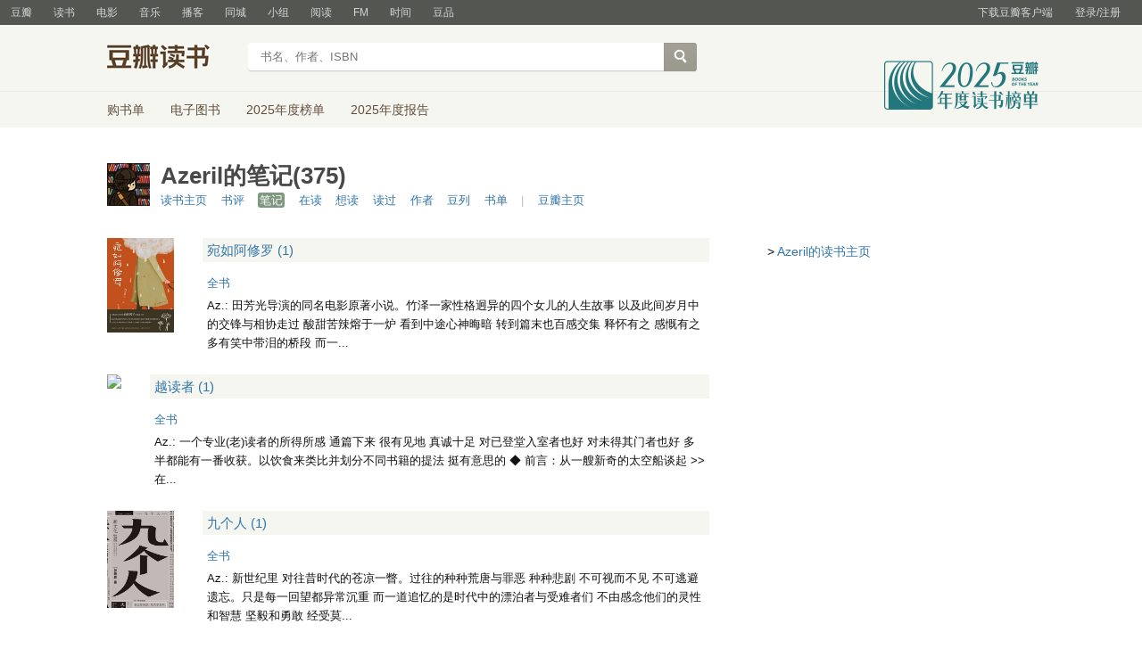

--- FILE ---
content_type: text/html; charset=utf-8
request_url: https://book.douban.com/people/Azeril/annotation/?start=35
body_size: 5836
content:


<!DOCTYPE html>
<html lang="zh-cmn-Hans" class="ua-mac ua-webkit book-new-nav">
<head>
  <meta http-equiv="Content-Type" content="text/html; charset=utf-8">
  <title>
Azeril的笔记(375)
</title>
  
<script>!function(e){var o=function(o,n,t){var c,i,r=new Date;n=n||30,t=t||"/",r.setTime(r.getTime()+24*n*60*60*1e3),c="; expires="+r.toGMTString();for(i in o)e.cookie=i+"="+o[i]+c+"; path="+t},n=function(o){var n,t,c,i=o+"=",r=e.cookie.split(";");for(t=0,c=r.length;t<c;t++)if(n=r[t].replace(/^\s+|\s+$/g,""),0==n.indexOf(i))return n.substring(i.length,n.length).replace(/\"/g,"");return null},t=e.write,c={"douban.com":1,"douban.fm":1,"google.com":1,"google.cn":1,"googleapis.com":1,"gmaptiles.co.kr":1,"gstatic.com":1,"gstatic.cn":1,"google-analytics.com":1,"googleadservices.com":1},i=function(e,o){var n=new Image;n.onload=function(){},n.src="https://www.douban.com/j/except_report?kind=ra022&reason="+encodeURIComponent(e)+"&environment="+encodeURIComponent(o)},r=function(o){try{t.call(e,o)}catch(e){t(o)}},a=/<script.*?src\=["']?([^"'\s>]+)/gi,g=/http:\/\/(.+?)\.([^\/]+).+/i;e.writeln=e.write=function(e){var t,l=a.exec(e);return l&&(t=g.exec(l[1]))?c[t[2]]?void r(e):void("tqs"!==n("hj")&&(i(l[1],location.href),o({hj:"tqs"},1),setTimeout(function(){location.replace(location.href)},50))):void r(e)}}(document);</script>

  
  <meta http-equiv="Pragma" content="no-cache">
  <meta http-equiv="Expires" content="Sun, 6 Mar 2005 01:00:00 GMT">
  <meta name="referrer" content="always">
  <meta name="renderer" content="webkit">
  
  <script>var _head_start = new Date();</script>
  
  <link href="https://img1.doubanio.com/f/vendors/fae7e145bf16b2f427ba0fe7ef3d47c04af3a6c0/css/douban.css" rel="stylesheet" type="text/css">
  <link href="https://img1.doubanio.com/cuphead/book-static/common/master.dfbf0.css" rel="stylesheet" type="text/css">

  <link href="https://img3.doubanio.com/cuphead/book-static/base/init.e399f.css" rel="stylesheet">
  <style type="text/css"></style>
  <script src="https://img1.doubanio.com/f/vendors/0511abe9863c2ea7084efa7e24d1d86c5b3974f1/js/jquery-1.10.2.min.js"></script>
  <script src="https://img1.doubanio.com/f/vendors/e258329ca4b2122b4efe53fddc418967441e0e7f/js/douban.js"></script>
  <script src="https://img3.doubanio.com/cuphead/book-static/common/master.3c0a3.js"></script>
  

  
  
  <link rel="stylesheet" href="https://img1.doubanio.com/f/vendors/37e1cfca2d0e2d0a9a4bf05cc05072d69d27c975/css/ui/mypage.css">
  
  
  
  
    
    
    <link rel="stylesheet" href="https://img1.doubanio.com/cuphead/book-static/people/index.3de5b.css" type="text/css" />
  




  <link href="https://img1.doubanio.com/cuphead/book-static/common/notes.13cad.css" rel="stylesheet">

  <script>  </script>
  <style type="text/css">
  .annotations-item { overflow:hidden;zoom:1; }
</style>

  <link rel="shortcut icon" href="https://img1.doubanio.com/favicon.ico" type="image/x-icon">
</head>
<body>
  
    <script>var _body_start = new Date();</script>
    
  



    <link href="//img3.doubanio.com/dae/accounts/resources/f8b2226/shire/bundle.css" rel="stylesheet" type="text/css">



<div id="db-global-nav" class="global-nav">
  <div class="bd">
    
<div class="top-nav-info">
  <a href="https://accounts.douban.com/passport/login?source=book" class="nav-login" rel="nofollow">登录/注册</a>
</div>


    <div class="top-nav-doubanapp">
  <a href="https://www.douban.com/doubanapp/app?channel=top-nav" class="lnk-doubanapp">下载豆瓣客户端</a>
  <div id="doubanapp-tip">
    <a href="https://www.douban.com/doubanapp/app?channel=qipao" class="tip-link">豆瓣 <span class="version">6.0</span> 全新发布</a>
    <a href="javascript: void 0;" class="tip-close">×</a>
  </div>
  <div id="top-nav-appintro" class="more-items">
    <p class="appintro-title">豆瓣</p>
    <p class="qrcode">扫码直接下载</p>
    <div class="download">
      <a href="https://www.douban.com/doubanapp/redirect?channel=top-nav&direct_dl=1&download=iOS">iPhone</a>
      <span>·</span>
      <a href="https://www.douban.com/doubanapp/redirect?channel=top-nav&direct_dl=1&download=Android" class="download-android">Android</a>
    </div>
  </div>
</div>

    


<div class="global-nav-items">
  <ul>
    <li class="">
      <a href="https://www.douban.com" target="_blank" data-moreurl-dict="{&quot;from&quot;:&quot;top-nav-click-main&quot;,&quot;uid&quot;:&quot;0&quot;}">豆瓣</a>
    </li>
    <li class="on">
      <a href="https://book.douban.com"  data-moreurl-dict="{&quot;from&quot;:&quot;top-nav-click-book&quot;,&quot;uid&quot;:&quot;0&quot;}">读书</a>
    </li>
    <li class="">
      <a href="https://movie.douban.com" target="_blank" data-moreurl-dict="{&quot;from&quot;:&quot;top-nav-click-movie&quot;,&quot;uid&quot;:&quot;0&quot;}">电影</a>
    </li>
    <li class="">
      <a href="https://music.douban.com" target="_blank" data-moreurl-dict="{&quot;from&quot;:&quot;top-nav-click-music&quot;,&quot;uid&quot;:&quot;0&quot;}">音乐</a>
    </li>
    <li class="">
      <a href="https://www.douban.com/podcast/" target="_blank" data-moreurl-dict="{&quot;from&quot;:&quot;top-nav-click-podcast&quot;,&quot;uid&quot;:&quot;0&quot;}">播客</a>
    </li>
    <li class="">
      <a href="https://www.douban.com/location" target="_blank" data-moreurl-dict="{&quot;from&quot;:&quot;top-nav-click-location&quot;,&quot;uid&quot;:&quot;0&quot;}">同城</a>
    </li>
    <li class="">
      <a href="https://www.douban.com/group" target="_blank" data-moreurl-dict="{&quot;from&quot;:&quot;top-nav-click-group&quot;,&quot;uid&quot;:&quot;0&quot;}">小组</a>
    </li>
    <li class="">
      <a href="https://read.douban.com&#47;?dcs=top-nav&amp;dcm=douban" target="_blank" data-moreurl-dict="{&quot;from&quot;:&quot;top-nav-click-read&quot;,&quot;uid&quot;:&quot;0&quot;}">阅读</a>
    </li>
    <li class="">
      <a href="https://fm.douban.com&#47;?from_=shire_top_nav" target="_blank" data-moreurl-dict="{&quot;from&quot;:&quot;top-nav-click-fm&quot;,&quot;uid&quot;:&quot;0&quot;}">FM</a>
    </li>
    <li class="">
      <a href="https://time.douban.com&#47;?dt_time_source=douban-web_top_nav" target="_blank" data-moreurl-dict="{&quot;from&quot;:&quot;top-nav-click-time&quot;,&quot;uid&quot;:&quot;0&quot;}">时间</a>
    </li>
    <li class="">
      <a href="https://market.douban.com&#47;?utm_campaign=douban_top_nav&amp;utm_source=douban&amp;utm_medium=pc_web" target="_blank" data-moreurl-dict="{&quot;from&quot;:&quot;top-nav-click-market&quot;,&quot;uid&quot;:&quot;0&quot;}">豆品</a>
    </li>
  </ul>
</div>

  </div>
</div>
<script>
  ;window._GLOBAL_NAV = {
    DOUBAN_URL: "https://www.douban.com",
    N_NEW_NOTIS: 0,
    N_NEW_DOUMAIL: 0
  };
</script>



    <script src="//img3.doubanio.com/dae/accounts/resources/f8b2226/shire/bundle.js" defer="defer"></script>




  


    <link href="//img3.doubanio.com/dae/accounts/resources/f8b2226/book/bundle.css" rel="stylesheet" type="text/css">




<div id="db-nav-book" class="nav">
  <div class="nav-wrap">
  <div class="nav-primary">
    <div class="nav-logo">
      <a href="https:&#47;&#47;book.douban.com">豆瓣读书</a>
    </div>
    <div class="nav-search">
      <form action="https:&#47;&#47;search.douban.com&#47;book/subject_search" method="get">
        <fieldset>
          <legend>搜索：</legend>
          <label for="inp-query">
          </label>
          <div class="inp"><input id="inp-query" name="search_text" size="22" maxlength="60" placeholder="书名、作者、ISBN" value=""></div>
          <div class="inp-btn"><input type="submit" value="搜索"></div>
          <input type="hidden" name="cat" value="1001" />
        </fieldset>
      </form>
    </div>
  </div>
  </div>
  <div class="nav-secondary">
    

<div class="nav-items">
  <ul>
    <li    ><a href="https://book.douban.com/cart/"
     >购书单</a>
    </li>
    <li    ><a href="https://read.douban.com/ebooks/?dcs=book-nav&dcm=douban"
            target="_blank"
     >电子图书</a>
    </li>
    <li    ><a href="https://book.douban.com/annual/2025/?fullscreen=1&dt_from=navigation"
            target="_blank"
     >2025年度榜单</a>
    </li>
    <li    ><a href="https://c9.douban.com/app/standbyme-2025/?autorotate=false&fullscreen=true&hidenav=true&monitor_screenshot=true&dt_from=web_navigation"
            target="_blank"
     >2025年度报告</a>
    </li>
  </ul>
</div>

    <a href="https://book.douban.com/annual/2025/?fullscreen=1&&dt_from=book_navigation" class="bookannual"></a>
  </div>
</div>

<script id="suggResult" type="text/x-jquery-tmpl">
  <li data-link="{{= url}}">
            <a href="{{= url}}" onclick="moreurl(this, {from:'book_search_sugg', query:'{{= keyword }}', subject_id:'{{= id}}', i: '{{= index}}', type: '{{= type}}'})">
            <img src="{{= pic}}" width="40" />
            <div>
                <em>{{= title}}</em>
                {{if year}}
                    <span>{{= year}}</span>
                {{/if}}
                <p>
                {{if type == "b"}}
                    {{= author_name}}
                {{else type == "a" }}
                    {{if en_name}}
                        {{= en_name}}
                    {{/if}}
                {{/if}}
                 </p>
            </div>
        </a>
        </li>
  </script>




    <script src="//img3.doubanio.com/dae/accounts/resources/f8b2226/book/bundle.js" defer="defer"></script>




    <div id="wrapper">
        
        
  <div id="content">
    

    <div class="grid-16-8 clearfix">
      
      <div class="article">
  
  
  <div class="user-profile-nav" id="db-usr-profile">
    <div class="pic">
        <a href="/people/Azeril/">
          <img height="48" width="48"
            alt="Azeril" src="https://img9.doubanio.com/icon/u34253320-145.jpg" />
        </a>
    </div>
    <div class="info">
      <h1> Azeril的笔记(375) </h1>
      <ul class="nav-list">
          
            <li><a href="/people/Azeril/">读书主页</a></li>
          
            <li><a href="/people/Azeril/reviews">书评</a></li>
          
            <li class="user-profile-nav-activated">笔记</li>
          
            <li><a href="/people/Azeril/do">在读</a></li>
          
            <li><a href="/people/Azeril/wish">想读</a></li>
          
            <li><a href="/people/Azeril/collect">读过</a></li>
          
            <li><a href="/people/Azeril/authors">作者</a></li>
          
            <li><a href="https://www.douban.com/people/Azeril/doulists">豆列</a></li>
          
            <li><a href="https://www.douban.com/people/Azeril/subject_doulists/book">书单</a></li>
        <li class="user-profile-nav-splitter">|</li>
        <li><a href="https://www.douban.com/people/Azeril/">豆瓣主页</a></li>
      </ul>
    </div>
  </div>




  






  
  <div class="annotations-item">
      <div class="book-cover">
        <img src="https://img2.doubanio.com/view/subject/s/public/s29247131.jpg" width="75" />
      </div>
    <div class="annotations-context">
      <h3>
        <a href="https://book.douban.com/people/Azeril/annotation/26921042/" title="宛如阿修罗">
          宛如阿修罗 (1)
        </a>
      </h3>
      <p class="pl">
        
  
  

      </p>
      <ul class="rnotes">
          <li class="item ">
            <h5>
              <a href="https://book.douban.com/annotation/123364063/">
                全书
              </a>
            </h5>
            <div class="reading-note">
              
              Az.: 田芳光导演的同名电影原著小说。竹泽一家性格迥异的四个女儿的人生故事 以及此间岁月中的交锋与相协走过 酸甜苦辣熔于一炉 看到中途心神晦暗 转到篇末也百感交集 释怀有之 感慨有之 多有笑中带泪的桥段 而一...
            </div>
          </li>
      </ul>
    </div>
  </div>
  
  <div class="annotations-item">
      <div class="book-cover">
        <img src="https://img9.doubanio.com/view/subject/s/public/s3709034.jpg" width="75" />
      </div>
    <div class="annotations-context">
      <h3>
        <a href="https://book.douban.com/people/Azeril/annotation/3644095/" title="越读者">
          越读者 (1)
        </a>
      </h3>
      <p class="pl">
        
  
  

      </p>
      <ul class="rnotes">
          <li class="item ">
            <h5>
              <a href="https://book.douban.com/annotation/123363988/">
                全书
              </a>
            </h5>
            <div class="reading-note">
              
              Az.: 一个专业(老)读者的所得所感 通篇下来 很有见地 真诚十足 对已登堂入室者也好 对未得其门者也好 多半都能有一番收获。以饮食来类比并划分不同书籍的提法 挺有意思的 ◆  前言：从一艘新奇的太空船谈起 &gt;&gt; 在...
            </div>
          </li>
      </ul>
    </div>
  </div>
  
  <div class="annotations-item">
      <div class="book-cover">
        <img src="https://img1.doubanio.com/view/subject/s/public/s29749360.jpg" width="75" />
      </div>
    <div class="annotations-context">
      <h3>
        <a href="https://book.douban.com/people/Azeril/annotation/30161870/" title="九个人">
          九个人 (1)
        </a>
      </h3>
      <p class="pl">
        
  
  

      </p>
      <ul class="rnotes">
          <li class="item ">
            <h5>
              <a href="https://book.douban.com/annotation/123363942/">
                全书
              </a>
            </h5>
            <div class="reading-note">
              
              Az.: 新世纪里 对往昔时代的苍凉一瞥。过往的种种荒唐与罪恶 种种悲剧 不可视而不见 不可逃避遗忘。只是每一回望都异常沉重 而一道追忆的是时代中的漂泊者与受难者们 不由感念他们的灵性和智慧 坚毅和勇敢 经受莫...
            </div>
          </li>
      </ul>
    </div>
  </div>
  
  <div class="annotations-item">
      <div class="book-cover">
        <img src="https://img2.doubanio.com/view/subject/s/public/s33553811.jpg" width="75" />
      </div>
    <div class="annotations-context">
      <h3>
        <a href="https://book.douban.com/people/Azeril/annotation/34939749/" title="那些听过却从未搞明白的问题">
          那些听过却从未搞明白的问题 (1)
        </a>
      </h3>
      <p class="pl">
        
  
  

      </p>
      <ul class="rnotes">
          <li class="item ">
            <h5>
              <a href="https://book.douban.com/annotation/123363864/">
                全书
              </a>
            </h5>
            <div class="reading-note">
              
              Az.: 主基调 生活化 趣味性 幽默感 加偏常识的科学知识与历史。不无聊 甚至于问题都颇吸引人 不过受限篇幅和表述方式的关系 内容相对较浅白 不太深入 有浮光略影之感 Albert Einstein : &#34;Insanity is doing the s...
            </div>
          </li>
      </ul>
    </div>
  </div>
  
  <div class="annotations-item">
      <div class="book-cover">
        <img src="https://img1.doubanio.com/view/subject/s/public/s33931158.jpg" width="75" />
      </div>
    <div class="annotations-context">
      <h3>
        <a href="https://book.douban.com/people/Azeril/annotation/35506252/" title="岩田先生">
          岩田先生 (1)
        </a>
      </h3>
      <p class="pl">
        
  
  

      </p>
      <ul class="rnotes">
          <li class="item ">
            <h5>
              <a href="https://book.douban.com/annotation/123363855/">
                全书
              </a>
            </h5>
            <div class="reading-note">
              
              Az.: 形式不拘. 有访谈 有追忆 也有语录. 从多个角度来展现岩田先生的为人处事 所思所想. 文本浅白 读起来也非常亲切 金句也颇多. 而从具体阐述的工作 事业 游戏等等领域的观念 乃至人生哲学来说 也有不少很有见...
            </div>
          </li>
      </ul>
    </div>
  </div>

<script type="text/javascript">
  $(function() {
    $('.a_more').click(function(e) {
      e.preventDefault();
      $(this).toggleClass('contract');
      $(this).parents('h3').next().next().children('.more').toggle();
    });
  });
</script>

  
  
    
    
    

        <div class="paginator">
        <span class="prev">
            <link rel="prev" href="?start=30"/>
            <a href="?start=30" >&lt;前页</a>
        </span>
        
        

                
            <a href="?start=0" >1</a>
        
                
            <a href="?start=5" >2</a>
        
                
            <a href="?start=10" >3</a>
        
                
            <a href="?start=15" >4</a>
        
                
            <a href="?start=20" >5</a>
        
                
            <a href="?start=25" >6</a>
        
                
            <a href="?start=30" >7</a>
        
                <span class="thispage">8</span>
                
            <a href="?start=40" >9</a>
        
                
            <a href="?start=45" >10</a>
        
                
            <a href="?start=50" >11</a>
        
                
            <a href="?start=55" >12</a>
        
            <span class="break">...</span>
                
            <a href="?start=345" >70</a>
        
            <a href="?start=350" >71</a>
        
        <span class="next">
            <link rel="next" href="?start=40"/>
            <a href="?start=40" >后页&gt;</a>
        </span>

        </div>


</div>
      <div class="aside">
        
  <div class=align-content>
    <div class="mod">
      <div class="backlink">
        &gt;
        <a href="https://book.douban.com/people/34253320">
          Azeril的读书主页
        </a>
      </div>
    </div>

      </div>
      <div class="extra">
        
      </div>
    </div>
  </div>

        
  <div id="footer">
    
<span id="icp" class="fleft gray-link">
    &copy; 2005－2026 douban.com, all rights reserved 北京豆网科技有限公司
</span>

<a href="https://www.douban.com/hnypt/variformcyst.py" style="display: none;"></a>

<span class="fright">
    <a href="https://www.douban.com/about">关于豆瓣</a>
    · <a href="https://www.douban.com/jobs">在豆瓣工作</a>
    · <a href="https://www.douban.com/about?topic=contactus">联系我们</a>
    · <a href="https://www.douban.com/about/legal">法律声明</a>
    
    · <a href="https://help.douban.com/?app=book" target="_blank">帮助中心</a>
    · <a href="https://book.douban.com/library_invitation">图书馆合作</a>
    · <a href="https://www.douban.com/doubanapp/">移动应用</a>
</span>

  </div>

    </div>
      

    <!-- COLLECTED JS -->
    <!-- mako -->
    
    
  

<script type="text/javascript">
  var _paq = _paq || [];
  _paq.push(['trackPageView']);
  _paq.push(['enableLinkTracking']);
  (function() {
    var p=(('https:' == document.location.protocol) ? 'https' : 'http'), u=p+'://fundin.douban.com/';
    _paq.push(['setTrackerUrl', u+'piwik']);
    _paq.push(['setSiteId', '100001']);
    var d=document, g=d.createElement('script'), s=d.getElementsByTagName('script')[0]; 
    g.type='text/javascript';
    g.defer=true; 
    g.async=true; 
    g.src=p+'://s.doubanio.com/dae/fundin/piwik.js';
    s.parentNode.insertBefore(g,s);
  })();
</script>

<script type="text/javascript">
var setMethodWithNs = function(namespace) {
  var ns = namespace ? namespace + '.' : ''
    , fn = function(string) {
        if(!ns) {return string}
        return ns + string
      }
  return fn
}

var gaWithNamespace = function(fn, namespace) {
  var method = setMethodWithNs(namespace)
  fn.call(this, method)
}

var _gaq = _gaq || []
  , accounts = [
      { id: 'UA-7019765-1', namespace: 'douban' }
    , { id: 'UA-7019765-16', namespace: '' }
    ]
  , gaInit = function(account) {
      gaWithNamespace(function(method) {
        gaInitFn.call(this, method, account)
      }, account.namespace)
    }
  , gaInitFn = function(method, account) {
      _gaq.push([method('_setAccount'), account.id])

      
  _gaq.push([method('_addOrganic'), 'google', 'q'])
  _gaq.push([method('_addOrganic'), 'baidu', 'wd'])
  _gaq.push([method('_addOrganic'), 'soso', 'w'])
  _gaq.push([method('_addOrganic'), 'youdao', 'q'])
  _gaq.push([method('_addOrganic'), 'so.360.cn', 'q'])
  _gaq.push([method('_addOrganic'), 'sogou', 'query'])
  if (account.namespace) {
    _gaq.push([method('_addIgnoredOrganic'), '豆瓣'])
    _gaq.push([method('_addIgnoredOrganic'), 'douban'])
    _gaq.push([method('_addIgnoredOrganic'), '豆瓣网'])
    _gaq.push([method('_addIgnoredOrganic'), 'www.douban.com'])
  }

      if (account.namespace === 'douban') {
        _gaq.push([method('_setDomainName'), '.douban.com'])
      }

        _gaq.push([method('_setCustomVar'), 1, 'responsive_view_mode', 'desktop', 3])

        _gaq.push([method('_setCustomVar'), 2, 'login_status', '0', 2]);

      _gaq.push([method('_trackPageview')])
    }

for(var i = 0, l = accounts.length; i < l; i++) {
  var account = accounts[i]
  gaInit(account)
}


;(function() {
    var ga = document.createElement('script');
    ga.src = ('https:' == document.location.protocol ? 'https://ssl' : 'http://www') + '.google-analytics.com/ga.js';
    ga.setAttribute('async', 'true');
    document.documentElement.firstChild.appendChild(ga);
})()
</script>








    <!-- dae-web-book--default-7886747f9b-rr5ln-->

</body>
</html>






































--- FILE ---
content_type: text/css; charset=utf-8
request_url: https://img1.doubanio.com/f/vendors/37e1cfca2d0e2d0a9a4bf05cc05072d69d27c975/css/ui/mypage.css
body_size: 3987
content:
#db-usr-profile{width:100%;height:58px;margin-bottom:2em;position:relative;left:0;top:0;zoom:1}#db-usr-profile .pic{float:left;margin-right:12px}#db-usr-profile .info{float:left;padding-top:2px}#db-usr-profile a.colbutt{position:absolute;left:640px;top:35px;letter-spacing:0}#db-usr-profile p.att{position:absolute;left:640px;top:38px;margin:0;background:url(/f/vendors/3611ec626fed94c0db6f13472c8171d5a76daca3/pics/allright-small.gif) no-repeat left center;padding-left:20px}#db-usr-profile .info ul li{display:inline;margin-right:1em}#db-usr-profile .info ul li.last{margin:0}#db-usr-profile h1{padding:0 0 4px 0}




.tags { line-height:1.2; }
.tags li { display:inline;margin:-1ex 1.2ex;}
.size1 a { font-size:1em; }
.size2 a { font-size:1.17em }
.size3 a { font-size:1.5em; }
.size4 a { font-size:1.75em }



.list-s { clear:both; padding-left: 18px;margin-bottom: 8px;}
.list-s li { float:left;text-align:center; }


.item { *zoom:1;overflow:hidden; }
.item .pic { float:left;text-align:center; }
.item .pic span { display:block; }
.item .info { text-align:left; }
.item .tags { margin-left: 3px }
.item .info span{ color:#666; }
.item .info ul { margin-left:1em; }
.item .title { margin: 0 0 6px; padding: 3px 5px 1px; background: #efe; border-radius: 3px; -moz-border-radius: 3px; -webkit-border-radius: 3px }
.item .title em { font-size: 14px; }
.item .intro { color: #666; margin: 0 0 6px }
.item .opt { text-align: right; margin: 0 }
.info li { float:none;text-align:left ;}
.info li .hidden { display:none; }


.list-m .title a { font-size:14px; }
.list-m p, .list-m .title span { color:#666; }
.list-m li { border-bottom:1px dashed #ccc; display:block; padding:2px 0; zoom:1}
.list-m .date { margin-left:1em; }
.list-m .last { border:0; }


.list-t dt { border-bottom:1px solid #ccc; }
.list-t dd { margin-bottom:1em; }
.list-t .list-m li { padding-left:12px;background:url('[data-uri]') no-repeat 0 6px; *background-image:url('mhtml:http://hikejun.com/tmp/core.css!list-dot'); }
blockquote { padding:0 1em;margin:1em;color:#111;background:url('[data-uri]') no-repeat 0 0;*background-image:url('mhtml:http://hikejun.com/tmp/core.css!quote-left'); }
blockquote q { *zoom:1;margin-right:1ex;background:url('[data-uri]') no-repeat right bottom;*background-image:url('mhtml:http://hikejun.com/tmp/core.css!quote-right'); }


.update-item,
.comment-item { *zoom:1;overflow:hidden;margin-bottom:1.6em; }
.update-item .pic,
.comment-item .pic { position:relative;z-index:1;float:left;margin-right:-100em;overflow:hidden;width:75px; }
.update-item .content,
.comment-item .content {overflow: hidden; zoom:1;}
.comment-item h3 { margin-bottom:1ex; }
.comment-item p, .comment-item .author { margin-bottom:1em; }
.comment-item .title { font-size:14px; }
.update-item .content { padding-left:5em; }
.update-item .author { margin-bottom:.5em; }
.update-item blockquote, .update-item p { margin:.5em 0; }
.update-item li { border-bottom:1px solid #eee;min-height:55px;_height:55px; }
.update-item p { color:#999; }


.bn-add span, .bn-add, .bn-hot span, .bn-hot, .bn-std span, .bn-std { display:inline-block;display:-moz-inline-stack;*zoom:1;height:22px;line-height:0;font-size:0;padding-left:3px;vertical-align:middle;overflow:hidden; }
.bn-hot span, .bn-hot { height:24px; }
.bn-add, .bn-add span, .bn-hot, .bn-hot span, .bn-std span, .bn-std, x:default { display:inline-block;}
.bn-add span, .bn-hot span, .bn-std span { padding:0 8px 0 5px; background: url(/f/vendors/aadb298bc1dce8d8abc12fa968635517c73710b0/pics/core.png) no-repeat 100% 0;line-height:23px;font-size:12px;cursor:pointer; }
.bn-hot span { background-position: 100% -23px;line-height:24px; }
.bn-add span { background-position: 100% -71px;padding-right:15px; }
a.bn-std:link, a.bn-std:visited, a.bn-std:hover, a.bn-std:active { background: url(/f/vendors/aadb298bc1dce8d8abc12fa968635517c73710b0/pics/core.png) no-repeat 0 0;color:#000; }
a.bn-hot:link, a.bn-hot:visited, a.bn-hot:hover, a.bn-hot:active { background: url(/f/vendors/aadb298bc1dce8d8abc12fa968635517c73710b0/pics/core.png) no-repeat 0 -23px;color:#eb928c; }
a.bn-add:link, a.bn-add:visited, a.bn-add:hover, a.bn-add:active { background: url(/f/vendors/aadb298bc1dce8d8abc12fa968635517c73710b0/pics/core.png) no-repeat 0 -71px;color:#9e9e9e;padding-left:25px; }
a.bn-hot:hover, a.bn-hot:active { background-position: 0 -47px; }
a.bn-hot:hover span, a.bn-hot:active span { background-position: 100% -47px;color:#f4473b; }



.rating1-b, .rating15-b, .rating2-b, .rating25-b, .rating3-b, .rating35-b, .rating4-b, .rating45-b, .rating5-b, .rating-b { display:inline-block;display:-moz-inline-stack;*zoom:1;height:14px;vertical-align:text-top;overflow:hidden;padding-left:80px;margin:-3px 1ex 0 0;font-size:14px;line-height:14px;background:url(/f/vendors/aadb298bc1dce8d8abc12fa968635517c73710b0/pics/ui/core.png) no-repeat;*margin-top:0;}
.rating1-b, .rating15-b, .rating2-b, .rating25-b, .rating3-b, .rating35-b, .rating4-b, .rating45-b, .rating5-b, .rating-b, x:default { display:inline-block; }
.rating1-b em, .rating15-b em, .rating2-b em, .rating25-b em, .rating3-b em, .rating35-b em, .rating4-b em, .rating45-b em, .rating5-b em, .rating-b em{ color:#ff5c38;font-family:tahoma; }
.rating1-b {background-position:-120px -240px;}
.rating15-b {background-position:-120px -225px;}
.rating2-b {background-position:-120px -210px;}
.rating25-b {background-position:-120px -195px;}
.rating3-b {background-position:-120px -180px;}
.rating35-b {background-position:-120px -165px;}
.rating4-b {background-position:-120px -150px;}
.rating45-b {background-position:-120px -135px;}
.rating5-b {background-position:-120px -120px;}

.rating-l b { display:inline-block;display:-moz-inline-stack;*zoom:1;height:14px;overflow:hidden;background:#f5cbad;margin:-2px 2px 0 0;vertical-align:middle;*vertical-align:text-bottom; }
.rating-l em { font-size:9px;font-family:tahoma;line-height:1; }




.zbar div { float: left; background: url(/f/vendors/8ddf79d5c3cc04548e58009788aa96dac5ba0982/pics/zbar.gif) no-repeat; margin: 0; padding-left: 10px }
.zbar { background: url(/f/vendors/8ddf79d5c3cc04548e58009788aa96dac5ba0982/pics/zbar.gif) no-repeat -41px 0; margin-bottom: 21px }
.opt-bar .sort { float: left; color: #999 }
.opt-bar .mode { float: right }
.opt-bar .rating { display: inline-block; margin-left: 5px; *display: inline; zoom: 1 }
.gray-dot { font-size: 14px; color: #999; padding: 0 3px }

.grid-list-bar { overflow:hidden;display:inline-block; *display: inline; *zoom: 1; margin: 0 0 0 10px }
.grid-list-bar li { float: left; width: 22px; height: 15px; overflow: hidden }
.grid-list-bar .grid a,
.grid-list-bar .list a,
.grid-list-bar .grid-on,
.grid-list-bar .list-on { display: block; line-height: 9999px; background: url(/pics/grid_list_icon.png) no-repeat }
.grid-list-bar .list a { cursor: pointer; background-position: -28px 0 }
.grid-list-bar .grid a { cursor: pointer; background-position: 0 0 }
.grid-list-bar .grid-on { background-position: 0 -25px }
.grid-list-bar .list-on { background-position: -28px -25px }
.grid-list-bar .list,
.grid-list-bar .list-on { margin-left: -1px }

.subject-num { display: inline-block; *display: inline; zoom: 1; vertical-align: text-bottom; color: #999 }
.list-view .highlight , .list-view .expanded { background: #eefcee }
.list-view .item { border-bottom: 1px dashed #ddd; *display:inline }
.grid-view .item { margin: 0 0 20px; padding: 0 0 5px; border-bottom: 1px dashed #ddd }
.grid-view .last,
.list-view .last { border: none }
.grid-view .item .pic { width: 80px; overflow: hidden }
.grid-view .item .info { overflow: hidden; }

.grid-view .opt-ln { margin: 8px 0px }
.grid-view .opt-ln .opt-l { float: left }
.grid-view .opt-ln .opt-r { float: right }
.grid-view .more { display: none }

.list-view .item-show { padding: 5px 3px; cursor: pointer; height: 19px }
.list-view .title { float: left; margin: 0; padding: 0; border: none; background: none }
.list-view .date { float: right; width: auto; color: #666 }
.list-view .comment { margin: 0 3px 5px 3px }
.list-view .tags { margin: 0 20px 0 0 }
.list-view .opt { float: right }

.list-view .expand { float: right }
.list-view .expand a { background-position: 0 0; cursor: pointer; line-height: 99px; display: block; background: url(/pics/expand.png) no-repeat scroll 0 0 transparent; width: 31px; height: 16px; overflow: hidden; }
.list-view .expand a:hover { background: url(/pics/expand.png) no-repeat scroll 0 -16px transparent }
.list-view .collapse { float: right }
.list-view .collapse a { background-position: 0 0; cursor: pointer; line-height: 99px; display: block; background: url(/pics/expand.png) no-repeat scroll 0 -32px transparent; width: 31px; height: 16px; overflow: hidden; }
.list-view .grid-date { color:#666666; margin: 5px 3px }
.list-view .opt-ln { margin: 8px 0px }
.list-view .opt-ln .opt-l { float: left }
.list-view .opt-ln .opt-r { float: right }

#tags-edit-form { float: left }
.tags-edit { text-align: right; clear: both; margin: 0 0 8px }
.tags-edit .edit-bn { float: right }
.tags-edit a { margin: 0 0 0 6px }
.tag-edit-mode,
.tag-del-mode { display: none }
.tag-del-mode em { color: red }
.tag-del-mode p { display: inline; margin: 0 10px 0 0 }
.tag-cancel { display: none }

.covers-wall li { float: left; display: inline; width: 66px; height: 98px }
.covers-wall li:hover .cover-wrap { display: block }
.covers-wall li:hover .cover { z-index: 3 }
.covers-wall .cover { position: absolute; z-index: 1; display: block; width: 66px; height: 98px; overflow: hidden }
.covers-wall .cover img { width: 66px; min-height: 98px }
.covers-wall .cover:hover { background: none }
.covers-wall h3 { font-size: 12px; height: auto; color: #111; background: none; padding: 0; margin: 106px 0 -3px }


.cover-wrap { display: none; position: absolute; z-index: 2; border: 1px solid #ddd; width: 80px; height: 140px; margin: -8px 0 0 -8px; text-align: center; background: #fff }


.sub-list .list-s li { width: 105px; text-align: center }
.sub-list .list-s .cover:hover { background: none }

.article .mod,
.aside .mod { margin-bottom: 40px; clear: both }
.aside .mod .m0 { margin: 0 }

.comment-m .comment-item h3 { height: auto; margin: 0; background: none }
.comment-m .comment-item p { margin: 5px 0 0 }
.comment-m .comment-item .pic a:hover { background: none }
.comment-m .comment-item .author { color: #999; margin: 0 }




.profile-wrap .intro { padding: 8px 7px }
.profile-wrap .opt { padding: 5px 7px }
.profile-wrap .opt a.btn { color: #333; margin: 0 5px 0 0; text-align: center; padding: 0 5px; height: 21px; line-height: 21px; border: 1px solid #ccc }
.profile-wrap .face { float: left; margin: 0 10px 0 0 }
.profile-wrap .face img { margin-bottom: -5px }
.profile-wrap .face:hover { background: none }
.profile-wrap .info { float: left; margin: 0 }

.book-page { border: 1px solid #a6d098 }
.music-page { border: 1px solid #ddd }
.movie-page { border: 1px solid #8cd4de }
.book-page .opt { background: #e9f5e9; border-top: 1px solid #a6d098 }
.book-page .opt a.btn { display: inline-block; background: url(/pics/bg-btn-green-book.png) repeat-x top ;border-color: #A6D098;}
.book-page .opt a.btn:hover { display: inline-block; background: url(/pics/bg-btn-green-book.png) repeat-x bottom }
.music-page .opt { background: #f7f7f7; border-top: 1px solid #ddd }
.music-page .opt a.btn { display: inline-block; background: url(/pics/bg-btn-gray-music.png) repeat-x top; border-color:#B6C9C1; }
.music-page .opt a.btn:hover { display: inline-block; background: url(/pics/bg-btn-gray-music.png) repeat-x bottom }
.movie-page .opt { background: #e7f5f6; border-top: 1px solid #8cd4de}
.movie-page .opt a.btn { display: inline-block; background: url(/pics/bg-btn-blue-movie.png) repeat-x top; border-color:#8CD4DE; }
.movie-page .opt a.btn:hover { display: inline-block; background: url(/pics/bg-btn-blue-movie.png) repeat-x bottom }


.list-m p { margin: 0; overflow: hidden } .list-m a { float: left }
.list-m .rec { float: right }

.book-user-list li { float: left; width: 77px; margin: 0 0 15px }
.book-user-list .sep { float: none; font-size: 0; clear: both; width: auto; margin: 0 }
.book-user-list .face,
.book-user-list .name { display: block; text-align: center; line-height: 18px; *line-height: 21px; overflow:hidden }
.book-user-list .face { margin: 0; margin: 0 0 6px }
.book-user-list .face:hover { background: none }
.book-user-list .face img { margin: 0 0 -3px }

.item .title em { font-style: normal }


.grid-view #db-book-friends .item { border-bottom: 1px solid #f5fff2 }
.grid-view #db-book-friends .last { border: none }
#db-book-friends .item .title { background: none; padding: 0; margin: 0 }
#db-book-friends .item blockquote { position: relative; padding: 10px; background-color: #f5fff2; border-bottom: 1px solid #dcf5d5; background-position: 10px 10px; text-indent: 2em; margin-left: 0 }
#db-book-friends .item blockquote em { position: absolute; top: -8px; left: 10px; width: 12px; height: 8px; overflow: hidden; background: url(/pics/bg_arr1.png) no-repeat 0 0 }
#db-book-friends .item blockquote q {}
#db-book-friends .intro { margin: 0 0 12px }


#db-book-mine .mod { margin-bottom: 20px }
#db-book-mine { margin-bottom: 30px }
#db-book-mine .list-s li { float: none; display: -moz-inline-stack; display: inline-block; *display: inline; zoom: 1; width: 18%; margin-bottom: 10px; vertical-align: bottom }
#db-book-mine h3 { height: 30px; color: #000; margin: 0; font-size: 12px; background: none }
#db-book-mine h3 em { float: left; font-style: normal; height: 20px; padding: 0 10px; background-color: #f2faf0 }


.tag-cloud .on { color: #fff; background: #92B878; padding: 0 5px; -moz-border-radius: 4px; -webkit-border-radius: 4px; border-radius: 4px }
.tag-list { width: 220px; border-top: 1px dashed #ddd }
.tag-list li { border-bottom: 1px dashed #ddd; padding: 2px 5px }
.tag-list a { float:left }
.tag-list span { float: right }
.tag-list .on { color: #fff; background: #92b878 }
.tag-list .on a { color: #fff }
#db-usr-profile .info ul .sep { margin-left: -8px; margin-right: 4px; color: #eee }
.mod .opt .vv { margin-right: 3px; background: url(/f/vendors/3611ec626fed94c0db6f13472c8171d5a76daca3/pics/allright-small.gif) no-repeat 0px 1px }



.start_radio {
    background: url(/pics/fm/radio_8_gray-1.jpg);
    display: inline-block;
    width: 43px;
    height: 16px;
    margin-bottom: -2.5px;
    margin-left: 16px;
}




--- FILE ---
content_type: text/css; charset=utf-8
request_url: https://img1.doubanio.com/cuphead/book-static/people/index.3de5b.css
body_size: 493
content:
#db-usr-profile .info{padding-top:0}#db-usr-profile .info .nav-list{font-size:0;margin-top:1px}#db-usr-profile .info .nav-list li{display:inline-block;font-size:13px;line-height:17px;margin-right:1.2em}.user-profile-nav-activated{background-color:#7f9981;border-radius:3px;color:#fff;padding:0 2px}.user-profile-nav-splitter{color:#bdbdbd}.book-user-profile{background-color:#f8f8f0;padding:18px;position:relative}.book-user-profile .basic-info{border-bottom:1px solid #e0e2da;padding-bottom:10px}.book-user-profile .time-registered,.book-user-profile .username{line-height:24px;vertical-align:middle}.book-user-profile .username{font-size:16px}.book-user-profile .number-item{display:inline;margin-right:.5em}.book-user-profile .number-label,.book-user-profile .time-registered{color:#666}.book-user-profile .avatar{_display:inline;float:left;margin-right:14px}.book-user-profile .number-accumulated{border-top-color:#ececdc;margin:0;min-height:1.5em;padding-top:14px}.book-user-profile .sync-setting{float:right;margin-top:15px}.following-section{margin-bottom:1em;margin-top:1em}#publisher_signature{margin-top:.6em}#publisher_signature .signature{border:1px solid #ccc;height:1.8em;margin:.3em 0;width:220px}#publisher_signature .empty{cursor:pointer;font-style:italic}.contact-update-time{border-bottom:1px solid #ddd;margin-top:10px}.link-to-douban-profile{margin-top:15px}.backlink{font-size:14px}.align-content{margin-top:88px}.align-content-without-subnav{margin-top:123px}#db-book-mine .sub-list .list-s{margin-right:-45px;padding-left:0}#db-book-mine .sub-list li{float:left;height:133px;margin-bottom:20px;margin-right:45px;overflow:hidden;width:95px}#db-book-mine .sub-list li img{max-width:100%}#author .list-s li{height:162px}#author .list-s li a{display:block;height:133px;overflow:hidden}#author .list-s .cover{margin-bottom:10px}#author .list-s li img{height:100%;object-fit:cover;width:100%}

--- FILE ---
content_type: text/css; charset=utf-8
request_url: https://img1.doubanio.com/cuphead/book-static/common/notes.13cad.css
body_size: 1605
content:
.other-notes .bd{margin:0 0 10px}.other-notes li{border-bottom:1px dashed #ddd;padding:5px 0 10px}.other-notes li p{margin:0}.other-notes .ft{text-align:right}.all-other-notes{width:70%}.all-other-notes dt{border-bottom:1px dashed #ddd;padding:2px 0}.all-other-notes dd{float:right;margin-top:-25px;padding:2px 0}.profile{color:#666;margin:0 0 10px;overflow:hidden}.profile .pic{float:left;margin:0 10px 0 0}.profile .info p{margin:4px 0 0}.profile .info p .name,.profile .info p .star-img,.profile .info p .stat{float:left;margin-right:8px}.profile .info p .star-img{margin:3px 0 0}.subject{background:#f9f9f9;float:none;margin:0 0 20px 48px;overflow:hidden;padding:10px;width:auto}.subject .pic{float:right}.subject .info{margin-right:90px}.subject .info span{color:#888}.article h3{margin:0;padding:0 5px;position:relative}.article h3 .a_more{background:url([data-uri]) no-repeat 50% 50%;display:block;height:19px;position:absolute;right:5px;top:2px;width:56px}.article h3 .a_more:hover{background:url([data-uri])}.article h3 .a_more span{display:none}.article h3 .contract{background:url([data-uri]) no-repeat 50% 50%}.article h3 .contract:hover{background:url([data-uri]) no-repeat 50% 50%}.article .pl,.article .rnotes{margin:5px 0;padding:0 5px}.rnotes h5{color:#666;font-size:13px;margin:8px 0 4px;padding:0}.rnotes li.item{margin:0 0 15px;overflow:hidden;padding:0 0 10px}.rnotes .more{display:none}.rnotes .reply{color:#666;text-align:right}.rnotes .reply span{padding-right:8px}.comment .bd{margin:10px 0}.comment .bd h3{padding:0 5px}.comment .bd p{padding:0 10px}.comment .bd .gact{float:right}#exportnotes{display:inline-block;padding:3px 5px}#exportnotes.on{border:1px solid #ccc;padding:4px 7px}#exportnotes .arrow{border:4px dashed transparent;border-top:4px solid #566d5e;display:inline-block;font-size:0;height:0;line-height:0;vertical-align:middle;width:0}#exportnotes ul{display:none}.book-cover{float:left;margin-right:32px}.annotations-context{overflow:hidden}